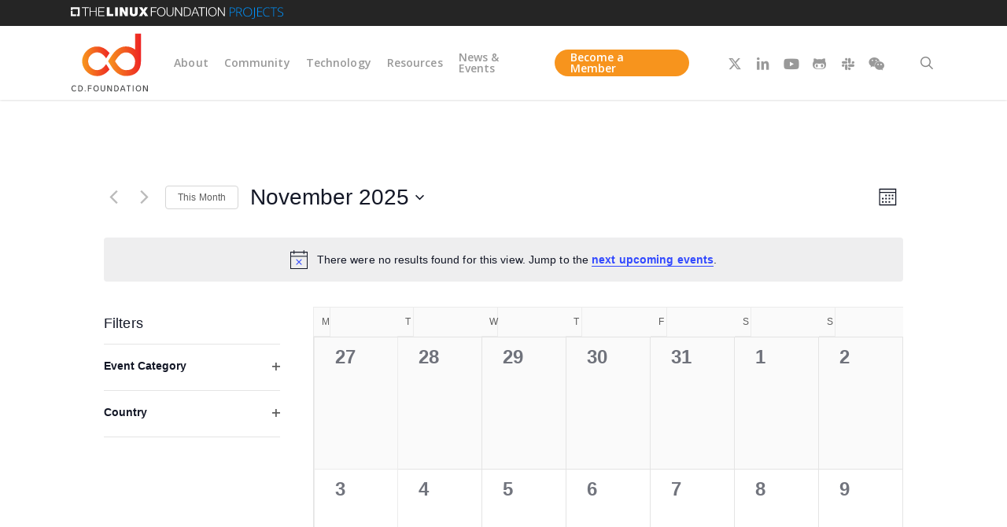

--- FILE ---
content_type: image/svg+xml
request_url: https://cd.foundation/wp-content/uploads/sites/35/2019/02/cdf-color.svg
body_size: 2920
content:
<?xml version="1.0" encoding="UTF-8"?> <svg xmlns="http://www.w3.org/2000/svg" xmlns:xlink="http://www.w3.org/1999/xlink" id="Layer_1" data-name="Layer 1" viewBox="0 0 388.9 293.71"><defs><style>.cls-1{fill:#48494a;}.cls-2{fill:#c49a6c;}.cls-3{fill:url(#linear-gradient);}.cls-4{fill:url(#linear-gradient-2);}.cls-5{fill:url(#linear-gradient-3);}.cls-6{fill:url(#linear-gradient-4);}.cls-7{fill:url(#linear-gradient-5);}</style><linearGradient id="linear-gradient" x1="208.87" y1="137.52" x2="62.58" y2="143.07" gradientUnits="userSpaceOnUse"><stop offset="0" stop-color="#ed1c24"></stop><stop offset="1" stop-color="#f7941d"></stop></linearGradient><linearGradient id="linear-gradient-2" x1="210.54" y1="181.6" x2="64.26" y2="187.16" xlink:href="#linear-gradient"></linearGradient><linearGradient id="linear-gradient-3" x1="207.93" y1="112.86" x2="61.65" y2="118.42" xlink:href="#linear-gradient"></linearGradient><linearGradient id="linear-gradient-4" x1="207.2" y1="93.5" x2="60.91" y2="99.05" xlink:href="#linear-gradient"></linearGradient><linearGradient id="linear-gradient-5" x1="363.55" y1="105.98" x2="187.01" y2="112.92" xlink:href="#linear-gradient"></linearGradient></defs><title>CD.Foundation_LogoMaster</title><path class="cls-1" d="M16.74,287c-6,0-9.06-5.15-9.06-11.32s3.05-11.33,9.06-11.33A8.87,8.87,0,0,1,24,267.83l3-2.58a12.58,12.58,0,0,0-10.31-4.84c-8.71,0-13.47,7.22-13.47,15.19s4.65,15.3,13.55,15.3A12.48,12.48,0,0,0,27.05,286l-3-2.77A8.8,8.8,0,0,1,16.74,287Z"></path><path class="cls-1" d="M46.3,260.41a40.82,40.82,0,0,0-8.78.93v28.43a35.92,35.92,0,0,0,8.75,1.13c8.9,0,13.86-7.3,13.86-15.46S55.05,260.41,46.3,260.41Zm-.11,26.43a14.21,14.21,0,0,1-4.61-.74V264.86a21,21,0,0,1,4.61-.51c6.09,0,9.53,5,9.53,11.09C55.72,281.77,52.51,286.84,46.19,286.84Z"></path><path class="cls-1" d="M71.92,285.52a2.58,2.58,0,1,0,2.5,2.53A2.52,2.52,0,0,0,71.92,285.52Z"></path><polygon class="cls-1" points="85.36 290.67 89.42 290.67 89.42 277.36 102.97 277.36 103.28 273.57 89.42 273.57 89.42 264.39 104.1 264.39 104.41 260.6 85.36 260.6 85.36 290.67"></polygon><path class="cls-1" d="M126.87,260.41c-8.94,0-13.59,7.26-13.59,15.19s4.65,15.3,13.59,15.3c8.75,0,13.51-7.34,13.51-15.3S135.62,260.41,126.87,260.41Zm0,26.55c-6,0-9.1-5.15-9.1-11.32s3-11.33,9.1-11.33,9.1,5.12,9.1,11.33S132.88,287,126.83,287Z"></path><path class="cls-1" d="M167.79,280.67c0,3.17-2.61,6.21-6.87,6.21-4.8,0-7-3-7-6.21V260.6l-4.06.31V281c0,6.75,5.66,9.87,11.09,9.87,5.12,0,10.94-3.27,10.94-9.87V260.6l-4.07.31Z"></path><path class="cls-1" d="M202.24,285.71c-5.12-6.56-11.48-23.15-15.62-25.11h-4v30.07h4.06l0-24.33c4.8,7.42,10.5,22.49,15.62,24.33h4.06V260.6l-4.06.31Z"></path><path class="cls-1" d="M226.41,260.41a40.75,40.75,0,0,0-8.78.93v28.43a35.9,35.9,0,0,0,8.74,1.13c8.91,0,13.86-7.3,13.86-15.46S235.16,260.41,226.41,260.41Zm-.12,26.43a14.2,14.2,0,0,1-4.6-.74V264.86a20.93,20.93,0,0,1,4.6-.51c6.1,0,9.53,5,9.53,11.09C235.82,281.77,232.62,286.84,226.29,286.84Z"></path><path class="cls-1" d="M258.4,260.6c-4.69,9.14-9.46,20-10.86,30.07h4.06a62.59,62.59,0,0,1,1.8-8.16h14.17a62.59,62.59,0,0,1,1.8,8.16h4.06c-1.41-10-6.17-20.93-10.86-30.07Zm-3.79,18.12a123.62,123.62,0,0,1,5.89-13.94,129.23,129.23,0,0,1,5.86,13.94Z"></path><polygon class="cls-1" points="279.29 264.04 287.57 264.04 287.57 290.67 291.63 290.67 291.63 264.04 299.48 264.04 299.79 260.6 279.6 260.6 279.29 264.04"></polygon><polygon class="cls-1" points="310.53 290.67 314.59 290.67 314.59 260.6 310.53 260.92 310.53 290.67"></polygon><path class="cls-1" d="M338.8,260.41c-8.94,0-13.59,7.26-13.59,15.19s4.65,15.3,13.59,15.3c8.75,0,13.51-7.34,13.51-15.3S347.55,260.41,338.8,260.41Zm0,26.55c-6.05,0-9.1-5.15-9.1-11.32s3-11.33,9.1-11.33,9.1,5.12,9.1,11.33S344.82,287,338.76,287Z"></path><path class="cls-1" d="M381.6,260.91v24.8c-5.11-6.56-11.48-23.15-15.62-25.11h-4v30.07H366l0-24.33c4.81,7.42,10.51,22.49,15.62,24.33h4.06V260.6Z"></path><path class="cls-2" d="M137.17,184.19c1.42-.19,2.8-.44,4.15-.76s2.66-.69,4-1.12c7.72-2.62,14.41-7.41,20.81-14.07l-.08-.1C157.5,177,148.49,182.64,137.17,184.19Z"></path><path class="cls-3" d="M177,154.85a127.34,127.34,0,0,1-10.95,13.39c-6.4,6.66-13.09,11.45-20.81,14.07-1.29.43-2.61.81-4,1.12s-2.73.57-4.15.76c-.47.07-.94.13-1.42.18l-.77.07c-.61.05-1.22.1-1.84.13h-.37c-.73,0-1.47,0-2.22,0a35.73,35.73,0,0,1-7.76-.88A42.19,42.19,0,0,1,117,182c-1.29-.49-2.56-1-3.82-1.65s-2.5-1.28-3.72-2a50.23,50.23,0,0,1-14.44-13c-.87-1.17-1.69-2.39-2.46-3.64-.38-.63-.74-1.26-1.09-1.91a43.89,43.89,0,0,1-1.91-4,39.44,39.44,0,0,1,0-30.75,43.89,43.89,0,0,1,1.91-4c.35-.65.71-1.28,1.09-1.91.77-1.25,1.59-2.47,2.46-3.64a50.41,50.41,0,0,1,14.44-13c1.22-.72,2.46-1.39,3.72-2A41.13,41.13,0,0,1,117,99a42.19,42.19,0,0,1,5.83-1.75,35.73,35.73,0,0,1,7.76-.88c.73,0,1.46,0,2.18,0h.46c.61,0,1.22.08,1.82.13l.88.09.86.1c1.52.2,3,.47,4.45.81.72.17,1.43.36,2.13.56a43.21,43.21,0,0,1,10,4.37c1.26.75,2.49,1.56,3.71,2.44a62.88,62.88,0,0,1,7.08,6q1.72,1.68,3.43,3.54l.07-.11A134.56,134.56,0,0,1,177,126.07c4.59-7.24,11.53-18.12,14-21.73,1-1.45,2-2.92,3.09-4.4C182.66,86,168.91,74.42,150.54,69.48l-.13,0c-.89-.24-1.78-.46-2.69-.67l-.38-.09c-.88-.19-1.77-.37-2.66-.53l-.53-.1c-1-.18-2.09-.34-3.16-.48l-.12,0c-.58-.08-1.16-.14-1.75-.2l-.33,0-1.58-.14-.48,0-1.48-.1-.57,0-1.5-.06-.56,0-2.07,0C91.34,66.9,57,101.28,57,140.48s34.38,73.59,73.59,73.59l2.06,0,.59,0,1.46-.06.62,0,1.41-.08.57,0,1.44-.13.48,0,1.53-.18.35-.05,1.66-.23.18,0c1-.16,2-.34,3-.53l.55-.12c.81-.17,1.61-.35,2.41-.54l.49-.12c.85-.22,1.7-.44,2.54-.69l.2-.06c17.5-5.13,30.75-16.37,41.83-29.78-1.72-2.59-2.87-4.53-3.41-5.47Z"></path><path class="cls-4" d="M133,184.58h.19c.62,0,1.23-.08,1.84-.13-.61.05-1.22.1-1.85.13Z"></path><polygon class="cls-5" points="167.59 114.34 167.52 114.45 167.52 114.45 167.59 114.34"></polygon><path class="cls-6" d="M133,96.39h-.23c-.72,0-1.45,0-2.18,0,.73,0,1.46,0,2.18,0Z"></path><path class="cls-7" d="M322.12,2.8V82.71a72.19,72.19,0,0,0-44.4-15.81l-2.07,0-.56,0-1.5.06L273,67l-1.48.1-.48,0-1.58.14-.33,0c-.59.06-1.17.12-1.75.2l-.13,0c-1.06.13-2.11.3-3.15.48l-.53.1c-.9.16-1.78.34-2.66.53l-.38.09c-25.62,5.79-42.49,24.32-56.41,44.59h0c-.59.86-1.14,1.73-1.72,2.59-1.9,2.89-4.61,7.11-7.29,11.31-3.52,5.51-7,11-8.39,13.22l17.41,27.13h0s18.57,34.16,52.07,43.46l.2.06c.84.25,1.69.47,2.54.69l.49.12c.79.2,1.6.37,2.41.54l.55.12c1,.19,2,.37,3,.53l.18,0,1.66.23.35.05,1.53.18.48,0,1.44.13.57,0,1.41.08.62,0,1.46.06.59,0,2.06,0c46.18,0,72.9-26.14,73.57-71.81h0V2.8Zm-44.4,181.84c-.75,0-1.49,0-2.22,0l-.37,0c-.62,0-1.23-.08-1.84-.13l-.77-.07c-.48-.05-.95-.11-1.42-.18a41.43,41.43,0,0,1-8.08-1.92,41.88,41.88,0,0,1-5.6-2.39,47.1,47.1,0,0,1-5.28-3.18c-.85-.59-1.7-1.21-2.54-1.87a69.56,69.56,0,0,1-7.33-6.69l-.08.1h0c-1.06-1.1-2.1-2.27-3.15-3.47-.13-.14-.25-.3-.38-.45-.53-.61-1.06-1.22-1.59-1.87s-.95-1.18-1.42-1.77-.75-.93-1.13-1.42c-1.7-2.19-3.39-4.51-5.11-7-.59-.84-1.18-1.71-1.78-2.58-.32-.48-.65-1-1-1.46-.57-.86-1.15-1.7-1.73-2.58l-.3-.46c-1-1.53-2-3.11-3.08-4.73q2.49-3.89,4.91-7.48c1.61-2.39,3.2-4.69,4.78-6.87s3.14-4.26,4.72-6.23,3.14-3.82,4.73-5.56q1.71-1.86,3.43-3.54c1.16-1.13,2.32-2.19,3.51-3.19s2.37-1.93,3.59-2.81a48.62,48.62,0,0,1,6.54-3.9c.28-.14.56-.31.85-.45l.19-.1c1.19-.55,2.4-1,3.63-1.46l.41-.17c.23-.07.47-.12.7-.2.92-.3,1.87-.57,2.82-.8l1.16-.29c1.31-.28,2.64-.53,4-.71l.86-.1.88-.09c.6,0,1.21-.1,1.82-.13l.46,0c.72,0,1.45,0,2.18,0a35.82,35.82,0,0,1,3.86.22,40.53,40.53,0,0,1,5.85,1.14c1.3.36,2.6.78,3.88,1.27a41.13,41.13,0,0,1,3.82,1.65c1.26.61,2.5,1.28,3.72,2s2.42,1.52,3.58,2.35,2.3,1.73,3.4,2.68a49.35,49.35,0,0,1,7.46,8c.87,1.17,1.69,2.39,2.46,3.64a43.11,43.11,0,0,1,4.49,10.06,40,40,0,0,1,1,4.36,38.47,38.47,0,0,1,.6,6.83C321.87,171,308.25,184.64,277.72,184.64Z"></path></svg> 